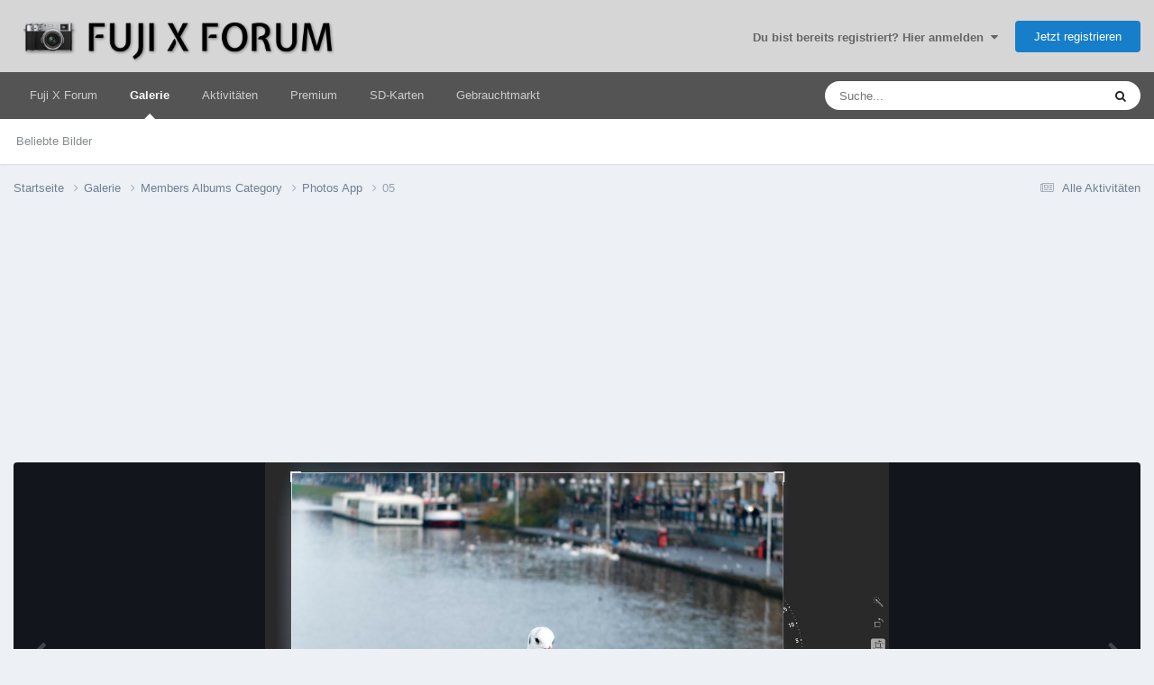

--- FILE ---
content_type: text/html;charset=UTF-8
request_url: https://www.fuji-x-forum.de/gallery/image/2769-05/
body_size: 15279
content:
<!DOCTYPE html>
<html lang="de-DE" dir="ltr">
	<head>
		<meta charset="utf-8">
        
            

<!-- IPS Data Layer Start -->
<script>
    /* IPS Configuration */
    const IpsDataLayerConfig = {"_events":{"account_login":{"enabled":true,"formatted_name":"account_login"},"account_logout":{"enabled":true,"formatted_name":"account_logout"},"account_register":{"enabled":true,"formatted_name":"account_register"},"content_comment":{"enabled":false,"formatted_name":"content_comment"},"content_create":{"enabled":true,"formatted_name":"content_create"},"content_react":{"enabled":false,"formatted_name":"content_react"},"content_view":{"enabled":false,"formatted_name":"content_view"},"search":{"enabled":true,"formatted_name":"search"}},"_properties":{"content_container_url":{"event_keys":["content_*","filter_*","sort","file_download"],"pii":false,"formatted_name":"content_container_url","enabled":true,"type":"string","page_level":true},"content_id":{"event_keys":["content_*","file_download"],"pii":false,"formatted_name":"content_id","enabled":true,"type":"number","page_level":true},"author_name":{"event_keys":["content_*","social_reply","file_download"],"pii":true,"formatted_name":"author_name","enabled":true,"type":"string","page_level":true},"content_title":{"event_keys":["content_*","file_download"],"pii":true,"formatted_name":"content_title","enabled":true,"type":"string","page_level":true},"content_url":{"event_keys":["content_*","file_download"],"pii":false,"formatted_name":"content_url","enabled":true,"type":"string","page_level":true},"author_id":{"event_keys":["content_*","social_reply","file_download"],"pii":true,"formatted_name":"author_id","enabled":true,"type":"number | string","replace_with_sso":true,"page_level":true},"comment_type":{"event_keys":["content_comment","content_react","content_quote"],"pii":false,"formatted_name":"comment_type","enabled":true,"type":"string","page_level":false},"comment_url":{"event_keys":["content_comment","content_react","content_quote"],"pii":false,"formatted_name":"comment_url","enabled":true,"type":"string","page_level":false},"community_area":{"event_keys":["filter_*","sort"],"pii":false,"formatted_name":"community_area","enabled":true,"type":"string","page_level":true},"content_age":{"event_keys":["content_*","file_download"],"pii":false,"formatted_name":"content_age","enabled":true,"type":"number","page_level":true},"content_area":{"event_keys":["content_*","filter_*","sort","file_download"],"pii":false,"formatted_name":"content_area","enabled":true,"type":"string","page_level":true},"content_container_id":{"event_keys":["content_*","filter_*","sort","file_download"],"pii":false,"formatted_name":"content_container_id","enabled":true,"type":"number","page_level":true},"content_container_name":{"event_keys":["content_*","filter_*","sort","file_download"],"pii":false,"formatted_name":"content_container_name","enabled":true,"type":"string","page_level":true},"content_container_path":{"event_keys":["content_*"],"pii":false,"formatted_name":"content_container_path","enabled":false,"type":"array","page_level":true,"default":[]},"content_container_type":{"event_keys":["content_*","filter_*","sort","file_download"],"pii":false,"formatted_name":"content_container_type","enabled":true,"type":"string","page_level":true},"content_type":{"event_keys":["content_*","filter_*","sort","file_download"],"pii":false,"formatted_name":"content_type","enabled":true,"type":"string","page_level":true},"file_name":{"event_keys":["file_download"],"pii":false,"formatted_name":"file_name","enabled":true,"type":"string","page_level":false},"ips_time":{"event_keys":["*"],"pii":false,"formatted_name":"ips_time","enabled":true,"type":"number","page_level":true},"page_number":{"event_keys":["content_view","query","filter","sort"],"pii":false,"formatted_name":"page_number","enabled":true,"type":"number","page_level":true},"comment_id":{"event_keys":["content_comment","content_react","content_quote"],"pii":false,"formatted_name":"comment_id","enabled":true,"type":"number","page_level":false},"logged_in":{"event_keys":[],"pii":false,"formatted_name":"logged_in","enabled":true,"type":"number","page_level":true},"logged_in_time":{"event_keys":[],"pii":false,"formatted_name":"logged_in_time","enabled":true,"type":"number","page_level":true},"member_group":{"event_keys":[],"pii":false,"formatted_name":"member_group","enabled":true,"type":"string","page_level":true},"member_group_id":{"event_keys":[],"pii":false,"formatted_name":"member_group_id","enabled":true,"type":"number","page_level":true},"member_id":{"event_keys":[],"pii":true,"formatted_name":"member_id","enabled":true,"type":"number | string","page_level":true,"replace_with_sso":true},"member_name":{"event_keys":[],"pii":true,"formatted_name":"member_name","enabled":true,"type":"string","page_level":true},"profile_group":{"event_keys":["social_*"],"pii":false,"formatted_name":"profile_group","enabled":true,"type":"string","page_level":true},"profile_group_id":{"event_keys":["social_*"],"pii":false,"formatted_name":"profile_group_id","enabled":true,"type":"number","page_level":true},"profile_id":{"event_keys":["social_*"],"pii":true,"formatted_name":"profile_id","enabled":true,"type":"number | string","page_level":true,"replace_with_sso":true},"profile_name":{"event_keys":["social_*"],"pii":true,"formatted_name":"profile_name","enabled":true,"type":"string","page_level":true},"reaction_type":{"event_keys":["content_react"],"pii":false,"formatted_name":"reaction_type","enabled":true,"type":"string","page_level":false},"sort_by":{"event_keys":["*sort"],"pii":false,"formatted_name":"sort_by","enabled":true,"type":"string","page_level":true},"sort_direction":{"event_keys":["*sort"],"pii":false,"formatted_name":"sort_direction","enabled":true,"type":"string","page_level":true},"view_location":{"event_keys":["*_view"],"pii":false,"formatted_name":"view_location","enabled":true,"type":"string","page_level":true,"default":"page"},"query":{"event_keys":["search"],"pii":false,"formatted_name":"query","enabled":true,"type":"string","page_level":false},"filter_title":{"event_keys":["filter_*"],"pii":false,"formatted_name":"filter_title","enabled":true,"type":"string","page_level":false},"ips_key":{"event_keys":["*"],"pii":false,"formatted_name":"ips_key","enabled":false,"type":"string","page_level":true}},"_pii":false,"_pii_groups":[["author_id","author_name"],["member_id","member_name"],["profile_id","profile_name"]]};

    /* IPS Context */
    const IpsDataLayerContext = {"content_container_url":"https:\/\/www.fuji-x-forum.de\/gallery\/category\/1-members-albums-category\/","content_id":2769,"author_name":null,"content_title":null,"content_url":"https:\/\/www.fuji-x-forum.de\/gallery\/image\/2769-05\/","author_id":null,"community_area":"Galerie","content_age":3960,"content_area":"Galerie","content_container_id":1,"content_container_name":"Members Albums Category","content_container_type":"categories","content_type":"allery_image","ips_time":null,"page_number":null,"logged_in":0,"logged_in_time":null,"member_group":"Guests","member_group_id":2,"member_id":null,"member_name":null,"profile_group":null,"profile_group_id":null,"profile_id":null,"profile_name":null,"sort_by":null,"sort_direction":null,"view_location":"page"};

    /* IPS Events */
    const IpsDataLayerEvents = [];
</script>


<!-- Handlers -->

<!-- Initializers -->
<script> let initcodegtm = context => { if ( !(context instanceof Object) ) { return; } /* Set the key and time */ let ips_time = IpsDataLayerConfig._properties.ips_time.enabled ? IpsDataLayerConfig._properties.ips_time.formatted_name : false; let ips_key = IpsDataLayerConfig._properties.ips_key.enabled ? IpsDataLayerConfig._properties.ips_key.formatted_name : false; if ( ips_time ) { context[ips_time] = Math.floor( Date.now() / 1000 ); } if ( ips_key ) { let s = i => { return Math.floor((1 + Math.random()) * Math.pow(16, i)) .toString(16) .substring(1); }; let mt = Date.now(); let sec = Math.floor(mt / 1000); let secString = sec.toString(16); secString = secString.substring( secString.length - 8 ); let ms = ( mt - ( sec * 1000 ) ) * 1000; /* milliseconds*/ let msString = (ms + 0x100000).toString(16).substring(1); let randomId = secString + msString + s(1) + '.' + s(4) + s(4); context[ips_key] = randomId; } for ( let i in context ) { if ( context[i] === null ) { context[i] = undefined; } } try { if (context instanceof Object) { window.dataLayer = window.dataLayer || []; window.dataLayer.push(context); return; } Debug.log( 'Invalid Data Layer Context: The IPS GTM Data Layer Initializer failed because the context wasn\'t an Object' ); } catch (e) { Debug.error('Bad Data Layer Initializer: Event initializer failed!'); } }; initcodegtm(IpsDataLayerContext || {}); </script>
<!-- END Initializers -->

<!-- Head Snippets -->

<!-- END Head Snippets -->

<!-- Event Callbacks -->
<script>
const IpsDataLayerEventHandlers = [
    ( () => _event => { try { if ( (_event._properties instanceof Object) && (typeof _event._key === 'string')) { window.dataLayer = window.dataLayer || []; let properties = {}; for ( let pKey in _event._properties ) { properties[_event._key + '.' + pKey] = _event._properties[pKey]; } window.dataLayer.push( { ...properties, 'event': _event._key } ); return; } Debug.log( 'Invalid Data Layer Event: An event wasn\'t processed by the IPS GTM Data Layer Handler. The event\'s _key has to be a string, and its _properties has to be an Object.' ); } catch (e) { Debug.error( e ); } } )
];
</script>
<!-- END Event Callbacks -->

<!-- Properties Callbacks -->
<script>
const IpsDataLayerPropertiesHandlers = [
    ( () => _properties => { try { if ( _properties instanceof Object ) { delete _properties.event; /* this cannot be set since this handler is NOT for adding GTM events*/ window.dataLayer = window.dataLayer || []; window.dataLayer.push( _properties ); } } catch (e) { Debug.error( e ); } } )
];
</script>
<!-- END Properties Callbacks -->

<!-- END Handlers -->

<!-- IPS Data Layer End -->
        
		<title>05 - Members Albums Category - Fuji X Forum</title>

      
<script>
var dataLayer = [];

   dataLayer.push({'loggedin': 'false'});

</script>

<!-- Google Tag Manager -->
<script>(function(w,d,s,l,i){w[l]=w[l]||[];w[l].push({'gtm.start':
new Date().getTime(),event:'gtm.js'});var f=d.getElementsByTagName(s)[0],
j=d.createElement(s),dl=l!='dataLayer'?'&l='+l:'';j.async=true;j.src=
'https://www.googletagmanager.com/gtm.js?id='+i+dl;f.parentNode.insertBefore(j,f);
})(window,document,'script','dataLayer','GTM-5TN5Q9P');</script>
<!-- End Google Tag Manager -->

      
		

	<meta name="viewport" content="width=device-width, initial-scale=1">



	<meta name="twitter:card" content="summary_large_image" />




	
		
			
				<meta property="og:title" content="05">
			
		
	

	
		
			
				<meta property="og:type" content="website">
			
		
	

	
		
			
				<meta property="og:url" content="https://www.fuji-x-forum.de/gallery/image/2769-05/">
			
		
	

	
		
			
		
	

	
		
			
		
	

	
		
			
				<meta property="og:updated_time" content="2015-03-12T07:57:43Z">
			
		
	

	
		
			
				<meta property="og:image" content="https://www.fuji-x-forum.de/uploads/gallery/album_1249/gallery_12467_1249_50507.jpg">
			
		
	

	
		
			
				<meta property="og:image:type" content="image/jpeg">
			
		
	

	
		
			
				<meta property="og:site_name" content="Fuji X Forum">
			
		
	

	
		
			
				<meta property="og:locale" content="de_DE">
			
		
	


	
		<link rel="canonical" href="https://www.fuji-x-forum.de/gallery/image/2769-05/" />
	

	
		<link rel="preload" href="https://www.fuji-x-forum.de/uploads/gallery/album_1249/gallery_12467_1249_50507.jpg" as="image" type="image/jpeg" />
	

<link rel="alternate" type="application/rss+xml" title="Fuji X Forum - Neue Themen" href="https://www.fuji-x-forum.de/rss/1-fuji-x-forum-neue-themen.xml/" />



<link rel="manifest" href="https://www.fuji-x-forum.de/manifest.webmanifest/">
<meta name="msapplication-config" content="https://www.fuji-x-forum.de/browserconfig.xml/">
<meta name="msapplication-starturl" content="/">
<meta name="application-name" content="Fuji X Forum">
<meta name="apple-mobile-web-app-title" content="Fuji X Forum">

	<meta name="theme-color" content="#d6d6d6">










<link rel="preload" href="//www.fuji-x-forum.de/applications/core/interface/font/fontawesome-webfont.woff2?v=4.7.0" as="font" crossorigin="anonymous">
		
<link href="/fonts/roboto-v30-latin/roboto-v30-latin.css" as="style" onload="this.onload=null;this.rel='stylesheet'"/>





	<link rel="preload" href='https://www.fuji-x-forum.de/uploads/css_built_2/341e4a57816af3ba440d891ca87450ff_framework.css?v=7c0ac0c36f' as="style">
	<link rel='stylesheet' href='https://www.fuji-x-forum.de/uploads/css_built_2/341e4a57816af3ba440d891ca87450ff_framework.css?v=7c0ac0c36f' media='all'>


	<link rel="preload" href='https://www.fuji-x-forum.de/uploads/css_built_2/05e81b71abe4f22d6eb8d1a929494829_responsive.css?v=7c0ac0c36f' as="style">
	<link rel='stylesheet' href='https://www.fuji-x-forum.de/uploads/css_built_2/05e81b71abe4f22d6eb8d1a929494829_responsive.css?v=7c0ac0c36f' media='all'>


	<link rel="preload" href='https://www.fuji-x-forum.de/uploads/css_built_2/20446cf2d164adcc029377cb04d43d17_flags.css?v=7c0ac0c36f' as="style">
	<link rel='stylesheet' href='https://www.fuji-x-forum.de/uploads/css_built_2/20446cf2d164adcc029377cb04d43d17_flags.css?v=7c0ac0c36f' media='all'>


	<link rel="preload" href='https://www.fuji-x-forum.de/uploads/css_built_2/90eb5adf50a8c640f633d47fd7eb1778_core.css?v=7c0ac0c36f' as="style">
	<link rel='stylesheet' href='https://www.fuji-x-forum.de/uploads/css_built_2/90eb5adf50a8c640f633d47fd7eb1778_core.css?v=7c0ac0c36f' media='all'>


	<link rel="preload" href='https://www.fuji-x-forum.de/uploads/css_built_2/5a0da001ccc2200dc5625c3f3934497d_core_responsive.css?v=7c0ac0c36f' as="style">
	<link rel='stylesheet' href='https://www.fuji-x-forum.de/uploads/css_built_2/5a0da001ccc2200dc5625c3f3934497d_core_responsive.css?v=7c0ac0c36f' media='all'>


	<link rel="preload" href='https://www.fuji-x-forum.de/uploads/css_built_2/24bd4821c74747f952801a16eb6c868a_main.css?v=7c0ac0c36f' as="style">
	<link rel='stylesheet' href='https://www.fuji-x-forum.de/uploads/css_built_2/24bd4821c74747f952801a16eb6c868a_main.css?v=7c0ac0c36f' media='all'>


	<link rel="preload" href='https://www.fuji-x-forum.de/uploads/css_built_2/13136374e1b49ed2a6386fef2a59fb0c_skins.css?v=7c0ac0c36f' as="style">
	<link rel='stylesheet' href='https://www.fuji-x-forum.de/uploads/css_built_2/13136374e1b49ed2a6386fef2a59fb0c_skins.css?v=7c0ac0c36f' media='all'>


	<link rel="preload" href='https://www.fuji-x-forum.de/uploads/css_built_2/37c6452ea623de41c991284837957128_gallery.css?v=7c0ac0c36f' as="style">
	<link rel='stylesheet' href='https://www.fuji-x-forum.de/uploads/css_built_2/37c6452ea623de41c991284837957128_gallery.css?v=7c0ac0c36f' media='all'>


	<link rel="preload" href='https://www.fuji-x-forum.de/uploads/css_built_2/22e9af7d7c6ac7ddc7db0f1b0d471efc_gallery_responsive.css?v=7c0ac0c36f' as="style">
	<link rel='stylesheet' href='https://www.fuji-x-forum.de/uploads/css_built_2/22e9af7d7c6ac7ddc7db0f1b0d471efc_gallery_responsive.css?v=7c0ac0c36f' media='all'>


	<link rel="preload" href='https://www.fuji-x-forum.de/uploads/css_built_2/8a32dcbf06236254181d222455063219_global.css?v=7c0ac0c36f' as="style">
	<link rel='stylesheet' href='https://www.fuji-x-forum.de/uploads/css_built_2/8a32dcbf06236254181d222455063219_global.css?v=7c0ac0c36f' media='all'>




<link rel='preload' href='https://www.fuji-x-forum.de/uploads/css_built_2/258adbb6e4f3e83cd3b355f84e3fa002_custom.css?v=7c0ac0c36f' as="style">
<link rel='stylesheet' href='https://www.fuji-x-forum.de/uploads/css_built_2/258adbb6e4f3e83cd3b355f84e3fa002_custom.css?v=7c0ac0c36f' media='all'>



		
		

	
	<link rel='shortcut icon' href='https://www.fuji-x-forum.de/uploads/monthly_2018_07/favicon.ico.bf5a5ce22d3372f3278834080565a766.ico' type="image/x-icon">


      <meta name="impact-site-verification" value="1824317757">
<!-- ebay Skript Start -->
<!--script async src="https://epnt.ebay.com/static/epn-smart-tools.js"></script -->
<!-- ebay Skript Ende -->

		
	</head>
	<body class="ipsApp ipsApp_front ipsJS_none ipsClearfix" data-controller="core.front.core.app,core.front.core.dataLayer"  data-message=""  data-pageapp="gallery" data-pagelocation="front" data-pagemodule="gallery" data-pagecontroller="view" data-pageid="2769"  >

      
<!-- Google Tag Manager (noscript) -->
<noscript><iframe src="https://www.googletagmanager.com/ns.html?id=GTM-5TN5Q9P"
height="0" width="0" style="display:none;visibility:hidden"></iframe></noscript>
<!-- End Google Tag Manager (noscript) -->
        
            

<!-- IPS Data Body Start -->

<!-- Handlers -->

<!-- END Handlers -->

<!-- IPS Data Layer Body End -->
        
      
		<a href="#ipsLayout_mainArea" class="ipsHide" title="Go to main content on this page" accesskey="m">Jump to content</a>
		
			<div id="ipsLayout_header" class="ipsClearfix">
				





				<header>
					<div class="ipsLayout_container">
						


<a href='https://www.fuji-x-forum.de/' id='elLogo' accesskey='1'><img src="https://www.fuji-x-forum.de/uploads/monthly_2020_04/fuji-x-forum-forumlogo.png.ad990d53af63dd052418183501cda079.png" alt='Fuji X Forum'></a>

						

	<ul id="elUserNav" class="ipsList_inline cSignedOut ipsResponsive_showDesktop">
		
        
		
        
        
            
            
	


	<li class='cUserNav_icon ipsHide' id='elCart_container'></li>
	<li class='elUserNav_sep ipsHide' id='elCart_sep'></li>

<li id="elSignInLink">
                <a href="https://www.fuji-x-forum.de/login/" data-ipsmenu-closeonclick="false" data-ipsmenu id="elUserSignIn">
                    Du bist bereits registriert? Hier anmelden  <i class="fa fa-caret-down"></i>
                </a>
                
<div id='elUserSignIn_menu' class='ipsMenu ipsMenu_auto ipsHide'>
	<form accept-charset='utf-8' method='post' action='https://www.fuji-x-forum.de/login/'>
		<input type="hidden" name="csrfKey" value="2258de1098b2bf9cb836cb2f9cf3c2ed">
		<input type="hidden" name="ref" value="aHR0cHM6Ly93d3cuZnVqaS14LWZvcnVtLmRlL2dhbGxlcnkvaW1hZ2UvMjc2OS0wNS8=">
		<div data-role="loginForm">
			
			
			
				
<div class="ipsPad ipsForm ipsForm_vertical">
	<h4 class="ipsType_sectionHead">Anmelden</h4>
	<br><br>
	<ul class='ipsList_reset'>
		<li class="ipsFieldRow ipsFieldRow_noLabel ipsFieldRow_fullWidth">
			
			
				<input type="text" placeholder="Benutzername oder E-Mail Adresse" name="auth" autocomplete="email">
			
		</li>
		<li class="ipsFieldRow ipsFieldRow_noLabel ipsFieldRow_fullWidth">
			<input type="password" placeholder="Passwort" name="password" autocomplete="current-password">
		</li>
		<li class="ipsFieldRow ipsFieldRow_checkbox ipsClearfix">
			<span class="ipsCustomInput">
				<input type="checkbox" name="remember_me" id="remember_me_checkbox" value="1" checked aria-checked="true">
				<span></span>
			</span>
			<div class="ipsFieldRow_content">
				<label class="ipsFieldRow_label" for="remember_me_checkbox">Angemeldet bleiben</label>
				<span class="ipsFieldRow_desc">Bei öffentlichen Computern nicht empfohlen</span>
			</div>
		</li>
		<li class="ipsFieldRow ipsFieldRow_fullWidth">
			<button type="submit" name="_processLogin" value="usernamepassword" class="ipsButton ipsButton_primary ipsButton_small" id="elSignIn_submit">Anmelden</button>
			
				<p class="ipsType_right ipsType_small">
					
						<a href='https://www.fuji-x-forum.de/lostpassword/' data-ipsDialog data-ipsDialog-title='Passwort vergessen?'>
					
					Passwort vergessen?</a>
				</p>
			
		</li>
	</ul>
</div>
			
		</div>
	</form>
</div>
            </li>
            
        
		
			<li>
				
					<a href="https://www.fuji-x-forum.de/register/" data-ipsdialog data-ipsdialog-size="narrow" data-ipsdialog-title="Jetzt registrieren"  id="elRegisterButton" class="ipsButton ipsButton_normal ipsButton_primary">Jetzt registrieren</a>
				
			</li>
		
	</ul>

						
<ul class='ipsMobileHamburger ipsList_reset ipsResponsive_hideDesktop'>
	<li data-ipsDrawer data-ipsDrawer-drawerElem='#elMobileDrawer'>
		<a href='#'>
			
			
				
			
			
			
			<i class='fa fa-navicon'></i>
		</a>
	</li>
</ul>
					</div>
				</header>
				

	<nav data-controller='core.front.core.navBar' class=' ipsResponsive_showDesktop'>
		<div class='ipsNavBar_primary ipsLayout_container '>
			<ul data-role="primaryNavBar" class='ipsClearfix'>
				


	
		
		
		<li  id='elNavSecondary_1' data-role="navBarItem" data-navApp="core" data-navExt="CustomItem">
			
			
				<a href="https://www.fuji-x-forum.de"  data-navItem-id="1" >
					Fuji X Forum<span class='ipsNavBar_active__identifier'></span>
				</a>
			
			
				<ul class='ipsNavBar_secondary ipsHide' data-role='secondaryNavBar'>
					


	
	

	
		
		
		<li  id='elNavSecondary_10' data-role="navBarItem" data-navApp="forums" data-navExt="Forums">
			
			
				<a href="https://www.fuji-x-forum.de"  data-navItem-id="10" >
					Forum<span class='ipsNavBar_active__identifier'></span>
				</a>
			
			
		</li>
	
	

	
		
		
		<li  id='elNavSecondary_29' data-role="navBarItem" data-navApp="core" data-navExt="Guidelines">
			
			
				<a href="https://www.fuji-x-forum.de/nutzungsbedingungen.html/"  data-navItem-id="29" >
					Community-Regeln<span class='ipsNavBar_active__identifier'></span>
				</a>
			
			
		</li>
	
	

	
		
		
		<li  id='elNavSecondary_30' data-role="navBarItem" data-navApp="core" data-navExt="StaffDirectory">
			
			
				<a href="https://www.fuji-x-forum.de/staff/"  data-navItem-id="30" >
					Teammitglieder<span class='ipsNavBar_active__identifier'></span>
				</a>
			
			
		</li>
	
	

	
		
		
		<li  id='elNavSecondary_32' data-role="navBarItem" data-navApp="core" data-navExt="Leaderboard">
			
			
				<a href="https://www.fuji-x-forum.de/leaderboard/"  data-navItem-id="32" >
					Rangliste<span class='ipsNavBar_active__identifier'></span>
				</a>
			
			
		</li>
	
	

	
		
		
		<li  id='elNavSecondary_43' data-role="navBarItem" data-navApp="core" data-navExt="CustomItem">
			
			
				<a href="https://www.fuji-x-forum.de/page/beliebte_bilder.html/"  data-navItem-id="43" >
					Beliebte Bilder<span class='ipsNavBar_active__identifier'></span>
				</a>
			
			
		</li>
	
	

					<li class='ipsHide' id='elNavigationMore_1' data-role='navMore'>
						<a href='#' data-ipsMenu data-ipsMenu-appendTo='#elNavigationMore_1' id='elNavigationMore_1_dropdown'>Mehr <i class='fa fa-caret-down'></i></a>
						<ul class='ipsHide ipsMenu ipsMenu_auto' id='elNavigationMore_1_dropdown_menu' data-role='moreDropdown'></ul>
					</li>
				</ul>
			
		</li>
	
	

	
		
		
			
		
		<li class='ipsNavBar_active' data-active id='elNavSecondary_11' data-role="navBarItem" data-navApp="gallery" data-navExt="Gallery">
			
			
				<a href="https://www.fuji-x-forum.de/gallery/"  data-navItem-id="11" data-navDefault>
					Galerie<span class='ipsNavBar_active__identifier'></span>
				</a>
			
			
				<ul class='ipsNavBar_secondary ' data-role='secondaryNavBar'>
					


	
		
		
		<li  id='elNavSecondary_44' data-role="navBarItem" data-navApp="core" data-navExt="CustomItem">
			
			
				<a href="https://www.fuji-x-forum.de/page/beliebte_bilder.html/"  data-navItem-id="44" >
					Beliebte Bilder<span class='ipsNavBar_active__identifier'></span>
				</a>
			
			
		</li>
	
	

					<li class='ipsHide' id='elNavigationMore_11' data-role='navMore'>
						<a href='#' data-ipsMenu data-ipsMenu-appendTo='#elNavigationMore_11' id='elNavigationMore_11_dropdown'>Mehr <i class='fa fa-caret-down'></i></a>
						<ul class='ipsHide ipsMenu ipsMenu_auto' id='elNavigationMore_11_dropdown_menu' data-role='moreDropdown'></ul>
					</li>
				</ul>
			
		</li>
	
	

	
	

	
		
		
		<li  id='elNavSecondary_2' data-role="navBarItem" data-navApp="core" data-navExt="CustomItem">
			
			
				<a href="https://www.fuji-x-forum.de/discover/"  data-navItem-id="2" >
					Aktivitäten<span class='ipsNavBar_active__identifier'></span>
				</a>
			
			
				<ul class='ipsNavBar_secondary ipsHide' data-role='secondaryNavBar'>
					


	
	

	
		
		
		<li  id='elNavSecondary_4' data-role="navBarItem" data-navApp="core" data-navExt="AllActivity">
			
			
				<a href="https://www.fuji-x-forum.de/discover/"  data-navItem-id="4" >
					Alle Aktivitäten<span class='ipsNavBar_active__identifier'></span>
				</a>
			
			
		</li>
	
	

	
	

	
	

	
	

	
		
		
		<li  id='elNavSecondary_8' data-role="navBarItem" data-navApp="core" data-navExt="Search">
			
			
				<a href="https://www.fuji-x-forum.de/search/"  data-navItem-id="8" >
					Suche<span class='ipsNavBar_active__identifier'></span>
				</a>
			
			
		</li>
	
	

	
		
		
		<li  id='elNavSecondary_9' data-role="navBarItem" data-navApp="core" data-navExt="Promoted">
			
			
				<a href="https://www.fuji-x-forum.de/ourpicks/"  data-navItem-id="9" >
					Unsere Auswahl<span class='ipsNavBar_active__identifier'></span>
				</a>
			
			
		</li>
	
	

					<li class='ipsHide' id='elNavigationMore_2' data-role='navMore'>
						<a href='#' data-ipsMenu data-ipsMenu-appendTo='#elNavigationMore_2' id='elNavigationMore_2_dropdown'>Mehr <i class='fa fa-caret-down'></i></a>
						<ul class='ipsHide ipsMenu ipsMenu_auto' id='elNavigationMore_2_dropdown_menu' data-role='moreDropdown'></ul>
					</li>
				</ul>
			
		</li>
	
	

	
		
		
		<li  id='elNavSecondary_35' data-role="navBarItem" data-navApp="core" data-navExt="CustomItem">
			
			
				<a href="https://www.fuji-x-forum.de/store/product/1-premium-mitgliedschaft/"  data-navItem-id="35" >
					Premium<span class='ipsNavBar_active__identifier'></span>
				</a>
			
			
				<ul class='ipsNavBar_secondary ipsHide' data-role='secondaryNavBar'>
					


	
	

	
	

					<li class='ipsHide' id='elNavigationMore_35' data-role='navMore'>
						<a href='#' data-ipsMenu data-ipsMenu-appendTo='#elNavigationMore_35' id='elNavigationMore_35_dropdown'>Mehr <i class='fa fa-caret-down'></i></a>
						<ul class='ipsHide ipsMenu ipsMenu_auto' id='elNavigationMore_35_dropdown_menu' data-role='moreDropdown'></ul>
					</li>
				</ul>
			
		</li>
	
	

	
		
		
		<li  id='elNavSecondary_53' data-role="navBarItem" data-navApp="cms" data-navExt="Pages">
			
			
				<a href="https://www.fuji-x-forum.de/sd-karten/fuji-x-sd-card-test/"  data-navItem-id="53" >
					SD-Karten<span class='ipsNavBar_active__identifier'></span>
				</a>
			
			
				<ul class='ipsNavBar_secondary ipsHide' data-role='secondaryNavBar'>
					


	
		
		
		<li  id='elNavSecondary_83' data-role="navBarItem" data-navApp="cms" data-navExt="Pages">
			
			
				<a href="https://www.fuji-x-forum.de/sd-karten/sd-card-fujifilm-x100vi/"  data-navItem-id="83" >
					SD-Karten Fuji X100 VI<span class='ipsNavBar_active__identifier'></span>
				</a>
			
			
		</li>
	
	

	
		
		
		<li  id='elNavSecondary_80' data-role="navBarItem" data-navApp="cms" data-navExt="Pages">
			
			
				<a href="https://www.fuji-x-forum.de/sd-karten/sd-card-fujifilm-x-h2-sd-karte/"  data-navItem-id="80" >
					SD-Karten Fuji X-H2<span class='ipsNavBar_active__identifier'></span>
				</a>
			
			
		</li>
	
	

	
		
		
		<li  id='elNavSecondary_79' data-role="navBarItem" data-navApp="cms" data-navExt="Pages">
			
			
				<a href="https://www.fuji-x-forum.de/sd-karten/sd-card-fujifilm-x-t5/"  data-navItem-id="79" >
					SD-Karten Fuji X-T5<span class='ipsNavBar_active__identifier'></span>
				</a>
			
			
		</li>
	
	

	
		
		
		<li  id='elNavSecondary_56' data-role="navBarItem" data-navApp="cms" data-navExt="Pages">
			
			
				<a href="https://www.fuji-x-forum.de/sd-karten/sd-card-fujifilm-x-t4/"  data-navItem-id="56" >
					SD-Karten Fuji X-T4<span class='ipsNavBar_active__identifier'></span>
				</a>
			
			
		</li>
	
	

	
		
		
		<li  id='elNavSecondary_55' data-role="navBarItem" data-navApp="core" data-navExt="CustomItem">
			
			
				<a href="https://www.fuji-x-forum.de/sd-karten/sd-card-fujifilm-x-pro3/"  data-navItem-id="55" >
					SD-Karten Fuji X-Pro3<span class='ipsNavBar_active__identifier'></span>
				</a>
			
			
		</li>
	
	

					<li class='ipsHide' id='elNavigationMore_53' data-role='navMore'>
						<a href='#' data-ipsMenu data-ipsMenu-appendTo='#elNavigationMore_53' id='elNavigationMore_53_dropdown'>Mehr <i class='fa fa-caret-down'></i></a>
						<ul class='ipsHide ipsMenu ipsMenu_auto' id='elNavigationMore_53_dropdown_menu' data-role='moreDropdown'></ul>
					</li>
				</ul>
			
		</li>
	
	

	
		
		
		<li  id='elNavSecondary_63' data-role="navBarItem" data-navApp="classifieds" data-navExt="classifieds">
			
			
				<a href="https://www.fuji-x-forum.de/classifieds/"  data-navItem-id="63" >
					Gebrauchtmarkt<span class='ipsNavBar_active__identifier'></span>
				</a>
			
			
				<ul class='ipsNavBar_secondary ipsHide' data-role='secondaryNavBar'>
					


	
		
		
		<li  id='elNavSecondary_68' data-role="navBarItem" data-navApp="core" data-navExt="CustomItem">
			
			
				<a href="https://www.fuji-x-forum.de/classifieds/"  data-navItem-id="68" >
					Übersicht<span class='ipsNavBar_active__identifier'></span>
				</a>
			
			
		</li>
	
	

	
	

					<li class='ipsHide' id='elNavigationMore_63' data-role='navMore'>
						<a href='#' data-ipsMenu data-ipsMenu-appendTo='#elNavigationMore_63' id='elNavigationMore_63_dropdown'>Mehr <i class='fa fa-caret-down'></i></a>
						<ul class='ipsHide ipsMenu ipsMenu_auto' id='elNavigationMore_63_dropdown_menu' data-role='moreDropdown'></ul>
					</li>
				</ul>
			
		</li>
	
	

	
	

				<li class='ipsHide' id='elNavigationMore' data-role='navMore'>
					<a href='#' data-ipsMenu data-ipsMenu-appendTo='#elNavigationMore' id='elNavigationMore_dropdown'>Mehr</a>
					<ul class='ipsNavBar_secondary ipsHide' data-role='secondaryNavBar'>
						<li class='ipsHide' id='elNavigationMore_more' data-role='navMore'>
							<a href='#' data-ipsMenu data-ipsMenu-appendTo='#elNavigationMore_more' id='elNavigationMore_more_dropdown'>Mehr <i class='fa fa-caret-down'></i></a>
							<ul class='ipsHide ipsMenu ipsMenu_auto' id='elNavigationMore_more_dropdown_menu' data-role='moreDropdown'></ul>
						</li>
					</ul>
				</li>
			</ul>
			

	<div id="elSearchWrapper">
		<div id='elSearch' data-controller="core.front.core.quickSearch">
			<form accept-charset='utf-8' action='//www.fuji-x-forum.de/search/?do=quicksearch' method='post'>
                <input type='search' id='elSearchField' placeholder='Suche...' name='q' autocomplete='off' aria-label='Suche'>
                <details class='cSearchFilter'>
                    <summary class='cSearchFilter__text'></summary>
                    <ul class='cSearchFilter__menu'>
                        
                        <li><label><input type="radio" name="type" value="all"  checked><span class='cSearchFilter__menuText'>Überall</span></label></li>
                        
                            
                                <li><label><input type="radio" name="type" value='contextual_{&quot;type&quot;:&quot;gallery_image&quot;,&quot;nodes&quot;:1}'><span class='cSearchFilter__menuText'>Diese Kategorie</span></label></li>
                            
                                <li><label><input type="radio" name="type" value='contextual_{&quot;type&quot;:&quot;gallery_image&quot;,&quot;item&quot;:2769}'><span class='cSearchFilter__menuText'>Diese Bild</span></label></li>
                            
                        
                        
                            <li><label><input type="radio" name="type" value="forums_topic"><span class='cSearchFilter__menuText'>Themen</span></label></li>
                        
                            <li><label><input type="radio" name="type" value="gallery_image"><span class='cSearchFilter__menuText'>Bilder</span></label></li>
                        
                            <li><label><input type="radio" name="type" value="gallery_album_item"><span class='cSearchFilter__menuText'>Alben</span></label></li>
                        
                            <li><label><input type="radio" name="type" value="cms_pages_pageitem"><span class='cSearchFilter__menuText'>Pages</span></label></li>
                        
                            <li><label><input type="radio" name="type" value="nexus_package_item"><span class='cSearchFilter__menuText'>Products</span></label></li>
                        
                            <li><label><input type="radio" name="type" value="blog_entry"><span class='cSearchFilter__menuText'>Blog-Einträge</span></label></li>
                        
                            <li><label><input type="radio" name="type" value="classifieds_advert"><span class='cSearchFilter__menuText'>Anzeigen</span></label></li>
                        
                            <li><label><input type="radio" name="type" value="core_members"><span class='cSearchFilter__menuText'>Benutzer</span></label></li>
                        
                    </ul>
                </details>
				<button class='cSearchSubmit' type="submit" aria-label='Suche'><i class="fa fa-search"></i></button>
			</form>
		</div>
	</div>

		</div>
	</nav>

				
<ul id='elMobileNav' class='ipsResponsive_hideDesktop' data-controller='core.front.core.mobileNav'>
	
		
			
			
				
				
			
				
				
			
				
					<li id='elMobileBreadcrumb'>
						<a href='https://www.fuji-x-forum.de/gallery/album/1249-photos-app/'>
							<span>Photos App</span>
						</a>
					</li>
				
				
			
				
				
			
		
	
	
	
	<li >
		<a data-action="defaultStream" href='https://www.fuji-x-forum.de/discover/'><i class="fa fa-newspaper-o" aria-hidden="true"></i></a>
	</li>

	

	
		<li class='ipsJS_show'>
			<a href='https://www.fuji-x-forum.de/search/'><i class='fa fa-search'></i></a>
		</li>
	
</ul>
			</div>
		
		<main id="ipsLayout_body" class="ipsLayout_container">
			<div id="ipsLayout_contentArea">
				<div id="ipsLayout_contentWrapper">
					
<nav class='ipsBreadcrumb ipsBreadcrumb_top ipsFaded_withHover'>
	

	<ul class='ipsList_inline ipsPos_right'>
		
		<li >
			<a data-action="defaultStream" class='ipsType_light '  href='https://www.fuji-x-forum.de/discover/'><i class="fa fa-newspaper-o" aria-hidden="true"></i> <span>Alle Aktivitäten</span></a>
		</li>
		
	</ul>

	<ul data-role="breadcrumbList">
		<li>
			<a title="Startseite" href='https://www.fuji-x-forum.de/'>
				<span>Startseite <i class='fa fa-angle-right'></i></span>
			</a>
		</li>
		
		
			<li>
				
					<a href='https://www.fuji-x-forum.de/gallery/'>
						<span>Galerie <i class='fa fa-angle-right' aria-hidden="true"></i></span>
					</a>
				
			</li>
		
			<li>
				
					<a href='https://www.fuji-x-forum.de/gallery/category/1-members-albums-category/'>
						<span>Members Albums Category <i class='fa fa-angle-right' aria-hidden="true"></i></span>
					</a>
				
			</li>
		
			<li>
				
					<a href='https://www.fuji-x-forum.de/gallery/album/1249-photos-app/'>
						<span>Photos App <i class='fa fa-angle-right' aria-hidden="true"></i></span>
					</a>
				
			</li>
		
			<li>
				
					05
				
			</li>
		
	</ul>
</nav>
					
					<div id="ipsLayout_mainArea">
						<div id="fuji-x-forum.de_bb_1" style="height: 250px; margin-bottom: 15px;" data-nbEnhAdv="" data-nbEnhAdvId="38"></div>
						
						
						

	




						



<div data-controller='gallery.front.view.image' data-lightboxURL='https://www.fuji-x-forum.de/gallery/image/2769-05/'>
	<div class='ipsColumns ipsMargin_bottom'>
		<div class='ipsColumn ipsColumn_fluid'>
			<div class='cGalleryLightbox_inner' data-role="imageSizer">
				<div class='elGalleryHeader'>
					

<div id='elGalleryImage' class='elGalleryImage' data-role="imageFrame" data-imageSizes='{&quot;large&quot;:[1280,800],&quot;medium&quot;:[640,400],&quot;small&quot;:[240,150],&quot;thumb&quot;:[100,100]}'>
	
		<div class='cGalleryViewImage' data-role='notesWrapper' data-controller='gallery.front.view.notes' data-imageID='2769'  data-notesData='[]'>
			<div>
				<a href='https://www.fuji-x-forum.de/uploads/gallery/album_1249/gallery_12467_1249_50507.jpg' title='In Lightbox anzeigen' data-ipsLightbox>
					<img src='https://www.fuji-x-forum.de/uploads/gallery/album_1249/gallery_12467_1249_50507.jpg' alt="05" title='05' data-role='theImage'>
				</a>
            </div>
			
		</div>
        	


		<div class='cGalleryImageFade'>
			<div class='cGalleryImageBottomBar'>
				<div class='cGalleryCreditInfo ipsType_normal ipsHide'>
					

					
				</div>
				
					<ul class='ipsList_inline'>
						<li>
							<a href='#' data-ipsMenu data-ipsMenu-above='true' id='elImageTools' class='ipsButton ipsButton_link ipsButton_verySmall ipsJS_show cGalleryViewImage_controls'>Bildwerkzeuge <i class='fa fa-caret-down'></i></a>
						</li>
					</ul>
					<ul class='ipsMenu ipsMenu_auto ipsHide' id='elImageTools_menu'>
						
						
						
							<li class='ipsMenu_item'>
								<a href='https://www.fuji-x-forum.de/gallery/image/2769-05/?do=download' title='Herunterladen'><i class='fa fa-fw fa-download'></i> Herunterladen</a>
							</li>
						
					</ul>
				
			</div>
		</div>
	
	<span class='elGalleryImageNav'>
       
            <a href='https://www.fuji-x-forum.de/gallery/image/2769-05/?browse=1&amp;do=previous' class='elGalleryImageNav_prev' data-action="prevMedia"><i class='fa fa-angle-left'></i></a>
            <a href='https://www.fuji-x-forum.de/gallery/image/2769-05/?browse=1&amp;do=next' class='elGalleryImageNav_next' data-action="nextMedia"><i class='fa fa-angle-right'></i></a>
        
	</span>
</div>
				</div>
			</div>
            
            
            
			<div class='cGalleryImageThumbs'>
				<ol class='cGalleryCarousel' id='gallery-image-thumbs'>
                    
					
			            <li class='cGalleryCarousel__item'>
			            	<div class='ipsImageBlock'>
				                
					                <a href='https://www.fuji-x-forum.de/gallery/image/2773-07c/' title='Bild anzeigen 07c' class='ipsImageBlock__main'>
					                	<img src='https://www.fuji-x-forum.de/uploads/gallery/album_1249/sml_gallery_12467_1249_59977.jpg' alt="07c" loading="lazy">
					                </a>
				                
                            	

                            </div>
                        </li>
                        
			        
			            <li class='cGalleryCarousel__item'>
			            	<div class='ipsImageBlock'>
				                
					                <a href='https://www.fuji-x-forum.de/gallery/image/2772-07b/' title='Bild anzeigen 07b' class='ipsImageBlock__main'>
					                	<img src='https://www.fuji-x-forum.de/uploads/gallery/album_1249/sml_gallery_12467_1249_137466.jpg' alt="07b" loading="lazy">
					                </a>
				                
                            	

                            </div>
                        </li>
                        
			        
			            <li class='cGalleryCarousel__item'>
			            	<div class='ipsImageBlock'>
				                
					                <a href='https://www.fuji-x-forum.de/gallery/image/2771-07a/' title='Bild anzeigen 07a' class='ipsImageBlock__main'>
					                	<img src='https://www.fuji-x-forum.de/uploads/gallery/album_1249/sml_gallery_12467_1249_57461.jpg' alt="07a" loading="lazy">
					                </a>
				                
                            	

                            </div>
                        </li>
                        
			        
			            <li class='cGalleryCarousel__item'>
			            	<div class='ipsImageBlock'>
				                
					                <a href='https://www.fuji-x-forum.de/gallery/image/2770-06/' title='Bild anzeigen 06' class='ipsImageBlock__main'>
					                	<img src='https://www.fuji-x-forum.de/uploads/gallery/album_1249/sml_gallery_12467_1249_44763.jpg' alt="06" loading="lazy">
					                </a>
				                
                            	

                            </div>
                        </li>
                        
			        

                    <li class='cGalleryCarousel__item cGalleryCarousel__item--active'>
                    	<div class='ipsImageBlock'>
	                        
	                            <a href='https://www.fuji-x-forum.de/gallery/image/2769-05/' title='Bild anzeigen 05' class='ipsImageBlock__main'>
	                                <img src='https://www.fuji-x-forum.de/uploads/gallery/album_1249/sml_gallery_12467_1249_50507.jpg' alt="05" loading="lazy">
	                            </a>
                        	
                        	

                        </div>
                        
                    </li>

                    
                        <li class='cGalleryCarousel__item'>
                        	<div class='ipsImageBlock'>
	                            
	                                <a href='https://www.fuji-x-forum.de/gallery/image/2768-04/' title='Bild anzeigen 04' class='ipsImageBlock__main'>
	                                    <img src='https://www.fuji-x-forum.de/uploads/gallery/album_1249/sml_gallery_12467_1249_46030.jpg' alt="04" loading="lazy">
	                                </a>
	                            
	                            

	                        </div>
                        </li>
                        
                        
                    
                        <li class='cGalleryCarousel__item'>
                        	<div class='ipsImageBlock'>
	                            
	                                <a href='https://www.fuji-x-forum.de/gallery/image/2767-03/' title='Bild anzeigen 03' class='ipsImageBlock__main'>
	                                    <img src='https://www.fuji-x-forum.de/uploads/gallery/album_1249/sml_gallery_12467_1249_104822.jpg' alt="03" loading="lazy">
	                                </a>
	                            
	                            

	                        </div>
                        </li>
                        
                        
                    
                        <li class='cGalleryCarousel__item'>
                        	<div class='ipsImageBlock'>
	                            
	                                <a href='https://www.fuji-x-forum.de/gallery/image/2766-02/' title='Bild anzeigen 02' class='ipsImageBlock__main'>
	                                    <img src='https://www.fuji-x-forum.de/uploads/gallery/album_1249/sml_gallery_12467_1249_28935.jpg' alt="02" loading="lazy">
	                                </a>
	                            
	                            

	                        </div>
                        </li>
                        
                        
                    
                        <li class='cGalleryCarousel__item'>
                        	<div class='ipsImageBlock'>
	                            
	                                <a href='https://www.fuji-x-forum.de/gallery/image/2765-01/' title='Bild anzeigen 01' class='ipsImageBlock__main'>
	                                    <img src='https://www.fuji-x-forum.de/uploads/gallery/album_1249/sml_gallery_12467_1249_104121.jpg' alt="01" loading="lazy">
	                                </a>
	                            
	                            

	                        </div>
                        </li>
                        
                        
                            
				</ol>
                <div class='cGalleryCarouselNav cGalleryCarouselNav--overlay' data-carousel-controls='gallery-image-thumbs' data-controller="gallery.front.browse.carousel" hidden>
                    <button class='cGalleryCarouselNav__button' data-carousel-arrow='prev' aria-label='Previous' role='button'>
                        <svg aria-hidden="true" xmlns="http://www.w3.org/2000/svg" viewBox="0 0 320 512" width="10"><path d="M34.52 239.03L228.87 44.69c9.37-9.37 24.57-9.37 33.94 0l22.67 22.67c9.36 9.36 9.37 24.52.04 33.9L131.49 256l154.02 154.75c9.34 9.38 9.32 24.54-.04 33.9l-22.67 22.67c-9.37 9.37-24.57 9.37-33.94 0L34.52 272.97c-9.37-9.37-9.37-24.57 0-33.94z"/></svg>
                    </button>
                    <button class='cGalleryCarouselNav__button' data-carousel-arrow='next' aria-label='Next' role='button'>
                        <svg aria-hidden="true" xmlns="http://www.w3.org/2000/svg" viewBox="0 0 320 512" width="10"><path d="M285.476 272.971L91.132 467.314c-9.373 9.373-24.569 9.373-33.941 0l-22.667-22.667c-9.357-9.357-9.375-24.522-.04-33.901L188.505 256 34.484 101.255c-9.335-9.379-9.317-24.544.04-33.901l22.667-22.667c9.373-9.373 24.569-9.373 33.941 0L285.475 239.03c9.373 9.372 9.373 24.568.001 33.941z"/></svg>
                    </button>
                </div>
			</div>
            
		</div>
	</div>

	<section data-role='imageInfo'>
		




<div class='ipsColumns ipsColumns_collapsePhone ipsResponsive_pull ipsSpacer_bottom'>
	<div class='ipsColumn ipsColumn_fluid'>
		

		<div class='ipsBox'>
			<div class='ipsPadding' data-role='imageDescription'>
				<div class='ipsFlex ipsFlex-ai:center ipsFlex-fw:wrap ipsGap:4'>
					<div class='ipsFlex-flex:11'>
						<h1 class='ipsType_pageTitle ipsContained_container'>
							
							
							
							
							
								<span class='ipsContained ipsType_break'>05</span>
							
						</h1>
						
					</div>
				</div>
				<hr class='ipsHr'>
				<div class='ipsPageHeader__meta ipsFlex ipsFlex-jc:between ipsFlex-ai:center ipsFlex-fw:wrap ipsGap:3'>
					<div class='ipsFlex-flex:11'>
						<div class='ipsPhotoPanel ipsPhotoPanel_mini ipsClearfix'>
							


	<a href="https://www.fuji-x-forum.de/profile/12467-steve-maytree/" rel="nofollow" data-ipsHover data-ipsHover-width="370" data-ipsHover-target="https://www.fuji-x-forum.de/profile/12467-steve-maytree/?do=hovercard" class="ipsUserPhoto ipsUserPhoto_mini" title="Gehe zu Steve Maytrees Profil">
		<img src='data:image/svg+xml,%3Csvg%20xmlns%3D%22http%3A%2F%2Fwww.w3.org%2F2000%2Fsvg%22%20viewBox%3D%220%200%201024%201024%22%20style%3D%22background%3A%23c462b3%22%3E%3Cg%3E%3Ctext%20text-anchor%3D%22middle%22%20dy%3D%22.35em%22%20x%3D%22512%22%20y%3D%22512%22%20fill%3D%22%23ffffff%22%20font-size%3D%22700%22%20font-family%3D%22-apple-system%2C%20BlinkMacSystemFont%2C%20Roboto%2C%20Helvetica%2C%20Arial%2C%20sans-serif%22%3ES%3C%2Ftext%3E%3C%2Fg%3E%3C%2Fsvg%3E' alt='Steve Maytree' loading="lazy">
	</a>

							<div>
								<p class='ipsType_reset ipsType_normal ipsType_blendLinks'>
									Von 


<a href='https://www.fuji-x-forum.de/profile/12467-steve-maytree/' rel="nofollow" data-ipsHover data-ipsHover-width='370' data-ipsHover-target='https://www.fuji-x-forum.de/profile/12467-steve-maytree/?do=hovercard&amp;referrer=https%253A%252F%252Fwww.fuji-x-forum.de%252Fgallery%252Fimage%252F2769-05%252F' title="Gehe zu Steve Maytrees Profil" class="ipsType_break">Steve Maytree</a>
								</p>
								<ul class='ipsList_inline'>
									<li class='ipsType_light'><time datetime='2015-03-12T07:57:43Z' title='12.03.2015 07:57' data-short='10 Jr.'>12. März 2015</time></li>
									<li class='ipsType_light'>333 Aufrufe</li>
									
										<li><a href='https://www.fuji-x-forum.de/profile/12467-steve-maytree/content/?type=gallery_image'>Andere Bilder dieses Benutzers suchen</a></li>
									
								</ul>
							</div>
						</div>
					</div>
					<div class='ipsFlex-flex:01 ipsResponsive_hidePhone'>
						<div class='ipsShareLinks'>
							
								


    <a href='#elShareItem_58032487_menu' id='elShareItem_58032487' data-ipsMenu class='ipsShareButton ipsButton ipsButton_verySmall ipsButton_link ipsButton_link--light'>
        <span><i class='fa fa-share-alt'></i></span> &nbsp;Share
    </a>

    <div class='ipsPadding ipsMenu ipsMenu_normal ipsHide' id='elShareItem_58032487_menu' data-controller="core.front.core.sharelink">
        
        
        <span data-ipsCopy data-ipsCopy-flashmessage>
            <a href="https://www.fuji-x-forum.de/gallery/image/2769-05/" class="ipsButton ipsButton_light ipsButton_small ipsButton_fullWidth" data-role="copyButton" data-clipboard-text="https://www.fuji-x-forum.de/gallery/image/2769-05/" data-ipstooltip title='Copy Link to Clipboard'><i class="fa fa-clone"></i> https://www.fuji-x-forum.de/gallery/image/2769-05/</a>
        </span>
        <ul class='ipsShareLinks ipsMargin_top:half'>
            
                <li>
<a href="https://x.com/share?url=https%3A%2F%2Fwww.fuji-x-forum.de%2Fgallery%2Fimage%2F2769-05%2F" class="cShareLink cShareLink_x" target="_blank" data-role="shareLink" title='Share on X' data-ipsTooltip rel='nofollow noopener'>
    <i class="fa fa-x"></i>
</a></li>
            
                <li>
<a href="https://www.facebook.com/sharer/sharer.php?u=https%3A%2F%2Fwww.fuji-x-forum.de%2Fgallery%2Fimage%2F2769-05%2F" class="cShareLink cShareLink_facebook" target="_blank" data-role="shareLink" title='Auf Facebook teilen' data-ipsTooltip rel='noopener nofollow'>
	<i class="fa fa-facebook"></i>
</a></li>
            
                <li>
<a href="https://www.reddit.com/submit?url=https%3A%2F%2Fwww.fuji-x-forum.de%2Fgallery%2Fimage%2F2769-05%2F&amp;title=05" rel="nofollow noopener" class="cShareLink cShareLink_reddit" target="_blank" title='Auf Reddit teilen' data-ipsTooltip>
	<i class="fa fa-reddit"></i>
</a></li>
            
                <li>
<a href="mailto:?subject=05&body=https%3A%2F%2Fwww.fuji-x-forum.de%2Fgallery%2Fimage%2F2769-05%2F" rel='nofollow' class='cShareLink cShareLink_email' title='Per E-Mail teilen' data-ipsTooltip>
	<i class="fa fa-envelope"></i>
</a></li>
            
                <li>
<a href="https://pinterest.com/pin/create/button/?url=https://www.fuji-x-forum.de/gallery/image/2769-05/&amp;media=https://www.fuji-x-forum.de/uploads/gallery/album_1249/gallery_12467_1249_50507.jpg" class="cShareLink cShareLink_pinterest" rel="nofollow noopener" target="_blank" data-role="shareLink" title='Auf Pinterest teilen' data-ipsTooltip>
	<i class="fa fa-pinterest"></i>
</a></li>
            
        </ul>
        
            <hr class='ipsHr'>
            <button class='ipsHide ipsButton ipsButton_verySmall ipsButton_light ipsButton_fullWidth ipsMargin_top:half' data-controller='core.front.core.webshare' data-role='webShare' data-webShareTitle='05' data-webShareText='05' data-webShareUrl='https://www.fuji-x-forum.de/gallery/image/2769-05/'>More sharing options...</button>
        
    </div>

							
                            

							



							

<div data-followApp='gallery' data-followArea='image' data-followID='2769' data-controller='core.front.core.followButton'>
	

	<a href='https://www.fuji-x-forum.de/login/' rel="nofollow" class="ipsFollow ipsPos_middle ipsButton ipsButton_light ipsButton_verySmall " data-role="followButton" data-ipsTooltip title='Melde dich an, um diesem Inhalt zu folgen'>
		<span>Folgen diesem Inhalt</span>
		<span class='ipsCommentCount'>1</span>
	</a>

</div>
						</div>
					</div>
				</div>
				
				

				

					

				

					

				
			</div>
			<div class='ipsItemControls'>
				
					

	<div data-controller='core.front.core.reaction' class='ipsItemControls_right ipsClearfix '>	
		<div class='ipsReact ipsPos_right'>
			
				
				<div class='ipsReact_blurb ipsHide' data-role='reactionBlurb'>
					
				</div>
			
			
			
		</div>
	</div>

				
				<ul class='ipsComment_controls ipsClearfix ipsItemControls_left'>
					
				</ul>
			</div>
		</div>
	</div>
	<div class='ipsColumn ipsColumn_veryWide' id='elGalleryImageStats'>
		<div class='ipsBox ipsPadding' data-role="imageStats">
			

			

            <div>
                <h2 class='ipsType_minorHeading ipsType_break'>Vom Album</h2>
                <h3 class='ipsType_sectionHead'><a href='https://www.fuji-x-forum.de/gallery/album/1249-photos-app/'>Photos App</a></h3>
                <span class='ipsType_light'>&middot; 10 Bilder</span>
                <ul class='ipsList_reset ipsMargin_top ipsHide'>
                    <li><i class='fa fa-camera'></i> 10 Bilder</li>
                    
                        <li><i class='fa fa-comment'></i> 0 Kommentare</li>
                    
                    
                </ul>
            </div>
            <hr class='ipsHr'>

			
				<h2 class='ipsType_minorHeading ipsType_break ipsMargin_bottom:half'>Bildinformationen</h2>
				<div class='cGalleryExif'>
					
						<div class='ipsType_center ipsMargin_top'>
							<a href='https://www.fuji-x-forum.de/gallery/image/2769-05/?do=metadata' data-ipsDialog data-ipsdialog-size="narrow" data-ipsDialog-title='Alle EXIF-Informationen anzeigen' class='ipsButton ipsButton_light ipsButton_verySmall'>EXIF Informationen des Bildes anzeigen</a>
						</div>
					
				</div>
			
		</div>
	</div>
</div>


<div class='ipsBox ipsPadding ipsResponsive_pull ipsResponsive_showPhone ipsMargin_top'>
	<div class='ipsShareLinks'>
		
			


    <a href='#elShareItem_1536691121_menu' id='elShareItem_1536691121' data-ipsMenu class='ipsShareButton ipsButton ipsButton_verySmall ipsButton_light '>
        <span><i class='fa fa-share-alt'></i></span> &nbsp;Share
    </a>

    <div class='ipsPadding ipsMenu ipsMenu_normal ipsHide' id='elShareItem_1536691121_menu' data-controller="core.front.core.sharelink">
        
        
        <span data-ipsCopy data-ipsCopy-flashmessage>
            <a href="https://www.fuji-x-forum.de/gallery/image/2769-05/" class="ipsButton ipsButton_light ipsButton_small ipsButton_fullWidth" data-role="copyButton" data-clipboard-text="https://www.fuji-x-forum.de/gallery/image/2769-05/" data-ipstooltip title='Copy Link to Clipboard'><i class="fa fa-clone"></i> https://www.fuji-x-forum.de/gallery/image/2769-05/</a>
        </span>
        <ul class='ipsShareLinks ipsMargin_top:half'>
            
                <li>
<a href="https://x.com/share?url=https%3A%2F%2Fwww.fuji-x-forum.de%2Fgallery%2Fimage%2F2769-05%2F" class="cShareLink cShareLink_x" target="_blank" data-role="shareLink" title='Share on X' data-ipsTooltip rel='nofollow noopener'>
    <i class="fa fa-x"></i>
</a></li>
            
                <li>
<a href="https://www.facebook.com/sharer/sharer.php?u=https%3A%2F%2Fwww.fuji-x-forum.de%2Fgallery%2Fimage%2F2769-05%2F" class="cShareLink cShareLink_facebook" target="_blank" data-role="shareLink" title='Auf Facebook teilen' data-ipsTooltip rel='noopener nofollow'>
	<i class="fa fa-facebook"></i>
</a></li>
            
                <li>
<a href="https://www.reddit.com/submit?url=https%3A%2F%2Fwww.fuji-x-forum.de%2Fgallery%2Fimage%2F2769-05%2F&amp;title=05" rel="nofollow noopener" class="cShareLink cShareLink_reddit" target="_blank" title='Auf Reddit teilen' data-ipsTooltip>
	<i class="fa fa-reddit"></i>
</a></li>
            
                <li>
<a href="mailto:?subject=05&body=https%3A%2F%2Fwww.fuji-x-forum.de%2Fgallery%2Fimage%2F2769-05%2F" rel='nofollow' class='cShareLink cShareLink_email' title='Per E-Mail teilen' data-ipsTooltip>
	<i class="fa fa-envelope"></i>
</a></li>
            
                <li>
<a href="https://pinterest.com/pin/create/button/?url=https://www.fuji-x-forum.de/gallery/image/2769-05/&amp;media=https://www.fuji-x-forum.de/uploads/gallery/album_1249/gallery_12467_1249_50507.jpg" class="cShareLink cShareLink_pinterest" rel="nofollow noopener" target="_blank" data-role="shareLink" title='Auf Pinterest teilen' data-ipsTooltip>
	<i class="fa fa-pinterest"></i>
</a></li>
            
        </ul>
        
            <hr class='ipsHr'>
            <button class='ipsHide ipsButton ipsButton_verySmall ipsButton_light ipsButton_fullWidth ipsMargin_top:half' data-controller='core.front.core.webshare' data-role='webShare' data-webShareTitle='05' data-webShareText='05' data-webShareUrl='https://www.fuji-x-forum.de/gallery/image/2769-05/'>More sharing options...</button>
        
    </div>

		
        

		



		

<div data-followApp='gallery' data-followArea='image' data-followID='2769' data-controller='core.front.core.followButton'>
	

	<a href='https://www.fuji-x-forum.de/login/' rel="nofollow" class="ipsFollow ipsPos_middle ipsButton ipsButton_light ipsButton_verySmall " data-role="followButton" data-ipsTooltip title='Melde dich an, um diesem Inhalt zu folgen'>
		<span>Folgen diesem Inhalt</span>
		<span class='ipsCommentCount'>1</span>
	</a>

</div>
	</div>
</div>
	</section>

	<div data-role='imageComments'>
	
	</div>

</div> 


						


                      <!-- ad_belowMainArea -->
						
					</div>
					


					
<nav class='ipsBreadcrumb ipsBreadcrumb_bottom ipsFaded_withHover'>
	
		


	<a href='#' id='elRSS' class='ipsPos_right ipsType_large' title='Verfügbare RSS-Feeds' data-ipsTooltip data-ipsMenu data-ipsMenu-above><i class='fa fa-rss-square'></i></a>
	<ul id='elRSS_menu' class='ipsMenu ipsMenu_auto ipsHide'>
		
			<li class='ipsMenu_item'><a title="Fuji X Forum - Neue Themen" href="https://www.fuji-x-forum.de/rss/1-fuji-x-forum-neue-themen.xml/">Fuji X Forum - Neue Themen</a></li>
		
	</ul>

	

	<ul class='ipsList_inline ipsPos_right'>
		
		<li >
			<a data-action="defaultStream" class='ipsType_light '  href='https://www.fuji-x-forum.de/discover/'><i class="fa fa-newspaper-o" aria-hidden="true"></i> <span>Alle Aktivitäten</span></a>
		</li>
		
	</ul>

	<ul data-role="breadcrumbList">
		<li>
			<a title="Startseite" href='https://www.fuji-x-forum.de/'>
				<span>Startseite <i class='fa fa-angle-right'></i></span>
			</a>
		</li>
		
		
			<li>
				
					<a href='https://www.fuji-x-forum.de/gallery/'>
						<span>Galerie <i class='fa fa-angle-right' aria-hidden="true"></i></span>
					</a>
				
			</li>
		
			<li>
				
					<a href='https://www.fuji-x-forum.de/gallery/category/1-members-albums-category/'>
						<span>Members Albums Category <i class='fa fa-angle-right' aria-hidden="true"></i></span>
					</a>
				
			</li>
		
			<li>
				
					<a href='https://www.fuji-x-forum.de/gallery/album/1249-photos-app/'>
						<span>Photos App <i class='fa fa-angle-right' aria-hidden="true"></i></span>
					</a>
				
			</li>
		
			<li>
				
					05
				
			</li>
		
	</ul>
</nav>
				</div>
			</div>
			
		</main>

	
		<div class='chatBar right ' data-controller='bim.chatbox.main'>
			
			
		</div>
	

		
			<footer id="ipsLayout_footer" class="ipsClearfix">
				<div class="ipsLayout_container">
					
					


<ul class='ipsList_inline ipsType_center ipsSpacer_top' id="elFooterLinks">
	
	
		<li>
			<a href='#elNavLang_menu' id='elNavLang' data-ipsMenu data-ipsMenu-above>Sprachen <i class='fa fa-caret-down'></i></a>
			<ul id='elNavLang_menu' class='ipsMenu ipsMenu_selectable ipsHide'>
			
				<li class='ipsMenu_item'>
					<form action="//www.fuji-x-forum.de/language/?csrfKey=2258de1098b2bf9cb836cb2f9cf3c2ed" method="post">
					<button type='submit' name='id' value='1' class='ipsButton ipsButton_link ipsButton_link_secondary'><i class='ipsFlag ipsFlag-us'></i> English (USA) </button>
					</form>
				</li>
			
				<li class='ipsMenu_item ipsMenu_itemChecked'>
					<form action="//www.fuji-x-forum.de/language/?csrfKey=2258de1098b2bf9cb836cb2f9cf3c2ed" method="post">
					<button type='submit' name='id' value='2' class='ipsButton ipsButton_link ipsButton_link_secondary'><i class='ipsFlag ipsFlag-de'></i> Deutsch (Standard)</button>
					</form>
				</li>
			
			</ul>
		</li>
	
	
	
		<li>
			<a href='#elNavTheme_menu' id='elNavTheme' data-ipsMenu data-ipsMenu-above>Design <i class='fa fa-caret-down'></i></a>
			<ul id='elNavTheme_menu' class='ipsMenu ipsMenu_selectable ipsHide'>
			
				
					<li class='ipsMenu_item ipsMenu_itemChecked'>
						<form action="//www.fuji-x-forum.de/theme/?csrfKey=2258de1098b2bf9cb836cb2f9cf3c2ed" method="post">
						<button type='submit' name='id' value='2' class='ipsButton ipsButton_link ipsButton_link_secondary'>Fuji X Forum (Standard)</button>
						</form>
					</li>
				
			
				
					<li class='ipsMenu_item'>
						<form action="//www.fuji-x-forum.de/theme/?csrfKey=2258de1098b2bf9cb836cb2f9cf3c2ed" method="post">
						<button type='submit' name='id' value='6' class='ipsButton ipsButton_link ipsButton_link_secondary'>Fuji X Forum (breit für optimale Bilddarstellung) </button>
						</form>
					</li>
				
			
			</ul>
		</li>
	
	
		<li><a href='https://www.fuji-x-forum.de/datenschutzbestimmungen.html/'>Datenschutzerklärung</a></li>
	
	
		<li><a rel="nofollow" href='https://www.fuji-x-forum.de/contact/' data-ipsdialog data-ipsDialog-remoteSubmit data-ipsDialog-flashMessage='Vielen Dank, deine Nachricht wurde an die Administratoren gesendet.' data-ipsdialog-title="Kontakt">Kontakt</a></li>
	
		<li><a href="/impressum.html/">Impressum</a></li>
		<li><a href="/datenschutzbestimmungen.html/">Datenschutzerklärung</a></li>
		<li><a href="/nutzungsbedingungen.html/">Nutzungsbedingungen</a></li>  
		<li><a href="javascript:window._sp_.loadPrivacyManagerModal(511024)">Cookie Einstellungen bearbeiten</a></li>
</ul>	

<ul class="ipsList_inline ipsType_center ipsSpacer_top"><li>Mehr Diskussionsforen:</li>
<li><a href="https://www.systemkamera-forum.de" title="Systemkamera Forum" target="new"  class="footercrosslink">Systemkamera Forum</a></li>
<li><a href="https://www.sonyalphaforum.de" title="Sony Alpha Forum" target="new"  class="footercrosslink">Sony Alpha Forum</a></li>
<li><a href="https://www.l-camera-forum.com/index.php" title="Leica Forum" target="new"  class="footercrosslink">Leica Forum</a></li>
<li><a href="https://www.oly-forum.com" title="Olympus / OM System Forum" target="new"  class="footercrosslink">Olympus / OM System Forum</a></li>
<li><a href="https://www.canon-eos-r-forum.de" title="Canon EOS R Forum" target="new"  class="footercrosslink">Canon EOS R Forum</a></li>
</ul>
<ul class="ipsList_inline ipsType_center ipsSpacer_top"><li><a href="https://www.systemkamera-forum.de/forum/134-bildbearbeitung/" title="Bildbearbeitung" target="new" class="footercrosslink">Bildbearbeitung:</a></li>
<li><a href="https://www.systemkamera-forum.de/forum/136-adobe-lightroom-forum/" title="Lightroom Forum" target="new"  class="footercrosslink">Lightroom Forum</a></li>
<li><a href="https://www.systemkamera-forum.de/forum/148-topaz-forum/" title="Topaz Forum" target="new"  class="footercrosslink">Topaz Forum</a></li>
<li><a href="https://www.systemkamera-forum.de/forum/140-dxo-nik-collection-forum/" title="DxO Forum" target="new"  class="footercrosslink">DxO Forum</a></li>
<li><a href="https://www.systemkamera-forum.de/forum/152-radiant-photo-forum/" title="Radiant Forum" target="new"  class="footercrosslink">Radiant Forum</a></li>

  <ul class="ipsList_inline ipsType_center ipsSpacer_top"><li><a href="https://www.ai-imagelab.de/" title="AI Imagelab: Alles über KI Bilder" target="new" class="footercrosslink">AI Imagelab: Alles über KI Bilder:</a></li>
<li><a href="https://www.ai-imagelab.de/13-tipps-prompt-perfekte-midjourney-bild/" title="Midjourney" target="new"  class="footercrosslink">Midjourney</a></li>
<li><a href="https://www.ai-imagelab.de/test-flux-midjourney-black-forest-labs/" title="Flux AI" target="new"  class="footercrosslink">Flux AI</a></li>
<li><a href="https://www.ai-imagelab.de/fooocus-stable-diffusion-ganz-einfach/" title="Fooocus AI" target="new"  class="footercrosslink">Fooocus AI</a></li>
<li><a href="https://www.ai-imagelab.de/tutorial-leonardo-ai-mit-allen-funktionen/" title="Leonardo AI" target="new"  class="footercrosslink">Leonardo AI</a></li>
<li><a href="https://www.ai-imagelab.de/category/ki-videos/" title="KI Videos" target="new"  class="footercrosslink">KI Videos</a></li>
</ul>



<p id='elCopyright'>
	<span id='elCopyright_userLine'></span>
	<a rel='nofollow' title='Invision Community' href='https://www.invisioncommunity.com/'>Powered by Invision Community</a>
</p>
				</div>
			</footer>
<button onclick="topFunction()" id="tp-backtotop"><i class="fa fa-angle-double-up" aria-hidden="true"></i></button>

			

<div id="elMobileDrawer" class="ipsDrawer ipsHide">
	<div class="ipsDrawer_menu">
		<a href="#" class="ipsDrawer_close" data-action="close"><span>×</span></a>
		<div class="ipsDrawer_content ipsFlex ipsFlex-fd:column">
<ul id="elUserNav_mobile" class="ipsList_inline signed_in ipsClearfix">
	


</ul>

			
				<div class="ipsPadding ipsBorder_bottom">
					<ul class="ipsToolList ipsToolList_vertical">
						<li>
							<a href="https://www.fuji-x-forum.de/login/" id="elSigninButton_mobile" class="ipsButton ipsButton_light ipsButton_small ipsButton_fullWidth">Du bist bereits registriert? Hier anmelden</a>
						</li>
						
							<li>
								
									<a href="https://www.fuji-x-forum.de/register/" data-ipsdialog data-ipsdialog-size="narrow" data-ipsdialog-title="Jetzt registrieren" data-ipsdialog-fixed="true"  id="elRegisterButton_mobile" class="ipsButton ipsButton_small ipsButton_fullWidth ipsButton_important">Jetzt registrieren</a>
								
							</li>
						
					</ul>
				</div>
			

			

			<ul class="ipsDrawer_list ipsFlex-flex:11">
				

				
				
				
				
					
						
						
							<li class="ipsDrawer_itemParent">
								<h4 class="ipsDrawer_title"><a href="#">Fuji X Forum</a></h4>
								<ul class="ipsDrawer_list">
									<li data-action="back"><a href="#">Zurück</a></li>
									
									
										
										
										
											
										
											
												
													
													
									
													
									
									
									
										


	

	
		
			<li>
				<a href='https://www.fuji-x-forum.de' >
					Forum
				</a>
			</li>
		
	

	
		
			<li>
				<a href='https://www.fuji-x-forum.de/nutzungsbedingungen.html/' >
					Community-Regeln
				</a>
			</li>
		
	

	
		
			<li>
				<a href='https://www.fuji-x-forum.de/staff/' >
					Teammitglieder
				</a>
			</li>
		
	

	
		
			<li>
				<a href='https://www.fuji-x-forum.de/leaderboard/' >
					Rangliste
				</a>
			</li>
		
	

	
		
			<li>
				<a href='https://www.fuji-x-forum.de/page/beliebte_bilder.html/' >
					Beliebte Bilder
				</a>
			</li>
		
	

										
								</ul>
							</li>
						
					
				
					
						
						
							<li class="ipsDrawer_itemParent">
								<h4 class="ipsDrawer_title"><a href="#">Galerie</a></h4>
								<ul class="ipsDrawer_list">
									<li data-action="back"><a href="#">Zurück</a></li>
									
									
										
										
										
											
												
											
										
									
													
									
										<li><a href="https://www.fuji-x-forum.de/gallery/">Galerie</a></li>
									
									
									
										


	
		
			<li>
				<a href='https://www.fuji-x-forum.de/page/beliebte_bilder.html/' >
					Beliebte Bilder
				</a>
			</li>
		
	

										
								</ul>
							</li>
						
					
				
					
				
					
						
						
							<li class="ipsDrawer_itemParent">
								<h4 class="ipsDrawer_title"><a href="#">Aktivitäten</a></h4>
								<ul class="ipsDrawer_list">
									<li data-action="back"><a href="#">Zurück</a></li>
									
									
										
										
										
											
										
											
												
													
													
									
													
									
									
									
										


	

	
		
			<li>
				<a href='https://www.fuji-x-forum.de/discover/' >
					Alle Aktivitäten
				</a>
			</li>
		
	

	

	

	

	
		
			<li>
				<a href='https://www.fuji-x-forum.de/search/' >
					Suche
				</a>
			</li>
		
	

	
		
			<li>
				<a href='https://www.fuji-x-forum.de/ourpicks/' >
					Unsere Auswahl
				</a>
			</li>
		
	

										
								</ul>
							</li>
						
					
				
					
						
						
							<li class="ipsDrawer_itemParent">
								<h4 class="ipsDrawer_title"><a href="#">Premium</a></h4>
								<ul class="ipsDrawer_list">
									<li data-action="back"><a href="#">Zurück</a></li>
									
									
										
										
										
											
										
											
										
									
													
									
										<li><a href="https://www.fuji-x-forum.de/store/product/1-premium-mitgliedschaft/">Premium</a></li>
									
									
									
										


	

	

										
								</ul>
							</li>
						
					
				
					
						
						
							<li class="ipsDrawer_itemParent">
								<h4 class="ipsDrawer_title"><a href="#">SD-Karten</a></h4>
								<ul class="ipsDrawer_list">
									<li data-action="back"><a href="#">Zurück</a></li>
									
									
										
										
										
											
												
											
										
											
												
											
										
											
												
											
										
											
												
											
										
											
												
											
										
									
													
									
										<li><a href="https://www.fuji-x-forum.de/sd-karten/fuji-x-sd-card-test/">SD-Karten</a></li>
									
									
									
										


	
		
			<li>
				<a href='https://www.fuji-x-forum.de/sd-karten/sd-card-fujifilm-x100vi/' >
					SD-Karten Fuji X100 VI
				</a>
			</li>
		
	

	
		
			<li>
				<a href='https://www.fuji-x-forum.de/sd-karten/sd-card-fujifilm-x-h2-sd-karte/' >
					SD-Karten Fuji X-H2
				</a>
			</li>
		
	

	
		
			<li>
				<a href='https://www.fuji-x-forum.de/sd-karten/sd-card-fujifilm-x-t5/' >
					SD-Karten Fuji X-T5
				</a>
			</li>
		
	

	
		
			<li>
				<a href='https://www.fuji-x-forum.de/sd-karten/sd-card-fujifilm-x-t4/' >
					SD-Karten Fuji X-T4
				</a>
			</li>
		
	

	
		
			<li>
				<a href='https://www.fuji-x-forum.de/sd-karten/sd-card-fujifilm-x-pro3/' >
					SD-Karten Fuji X-Pro3
				</a>
			</li>
		
	

										
								</ul>
							</li>
						
					
				
					
						
						
							<li class="ipsDrawer_itemParent">
								<h4 class="ipsDrawer_title"><a href="#">Gebrauchtmarkt</a></h4>
								<ul class="ipsDrawer_list">
									<li data-action="back"><a href="#">Zurück</a></li>
									
									
										
										
										
											
												
													
													
									
													
									
									
									
										


	
		
			<li>
				<a href='https://www.fuji-x-forum.de/classifieds/' >
					Übersicht
				</a>
			</li>
		
	

	

										
								</ul>
							</li>
						
					
				
					
				
				
			</ul>

			
		</div>
	</div>
</div>

<div id="elMobileCreateMenuDrawer" class="ipsDrawer ipsHide">
	<div class="ipsDrawer_menu">
		<a href="#" class="ipsDrawer_close" data-action="close"><span>×</span></a>
		<div class="ipsDrawer_content ipsSpacer_bottom ipsPad">
			<ul class="ipsDrawer_list">
				<li class="ipsDrawer_listTitle ipsType_reset">Neu erstellen...</li>
				
			</ul>
		</div>
	</div>
</div>

			
			

	
	<script type='text/javascript'>
		var ipsDebug = false;		
	
		var CKEDITOR_BASEPATH = '//www.fuji-x-forum.de/applications/core/interface/ckeditor/ckeditor/';
	
		var ipsSettings = {
			
			
			cookie_path: "/",
			
			cookie_prefix: "ips4_",
			
			
			cookie_ssl: true,
			
			upload_imgURL: "",
			message_imgURL: "",
			notification_imgURL: "",
			baseURL: "//www.fuji-x-forum.de/",
			jsURL: "//www.fuji-x-forum.de/applications/core/interface/js/js.php",
			csrfKey: "2258de1098b2bf9cb836cb2f9cf3c2ed",
			antiCache: "7c0ac0c36f1760358953",
			jsAntiCache: "7c0ac0c36f1767865420",
			disableNotificationSounds: true,
			useCompiledFiles: true,
			links_external: true,
			memberID: 0,
			lazyLoadEnabled: true,
			blankImg: "//www.fuji-x-forum.de/applications/core/interface/js/spacer.png",
			googleAnalyticsEnabled: true,
			matomoEnabled: false,
			viewProfiles: true,
			mapProvider: 'none',
			mapApiKey: '',
			pushPublicKey: "BMsJMZZ3E55P5sjWwGpZdyejpbAP1Z4RUeEhJJmy166UJej3suRt7NKkYMyUgqEVsCpoC7Sm39M8kjKMl1Bxs6U",
			relativeDates: true
		};
		
		
		
		
			ipsSettings['maxImageDimensions'] = {
				width: 1092,
				height: 1092
			};
		
		
	</script>





<script type='text/javascript' src='https://www.fuji-x-forum.de/uploads/javascript_global/root_library.js?v=7c0ac0c36f1767865420' data-ips></script>
<link rel="prefetch" href='https://www.fuji-x-forum.de/uploads/javascript_global/root_library.js?v=7c0ac0c36f1767865420' as="script">


<script type='text/javascript' src='https://www.fuji-x-forum.de/uploads/javascript_global/root_js_lang_2.js?v=7c0ac0c36f1767865420' data-ips></script>
<link rel="prefetch" href='https://www.fuji-x-forum.de/uploads/javascript_global/root_js_lang_2.js?v=7c0ac0c36f1767865420' as="script">


<script type='text/javascript' src='https://www.fuji-x-forum.de/uploads/javascript_global/root_framework.js?v=7c0ac0c36f1767865420' data-ips></script>
<link rel="prefetch" href='https://www.fuji-x-forum.de/uploads/javascript_global/root_framework.js?v=7c0ac0c36f1767865420' as="script">


<script type='text/javascript' src='https://www.fuji-x-forum.de/uploads/javascript_core/global_global_core.js?v=7c0ac0c36f1767865420' data-ips></script>
<link rel="prefetch" href='https://www.fuji-x-forum.de/uploads/javascript_core/global_global_core.js?v=7c0ac0c36f1767865420' as="script">


<script type='text/javascript' src='https://www.fuji-x-forum.de/uploads/javascript_core/plugins_plugins.js?v=7c0ac0c36f1767865420' data-ips></script>
<link rel="prefetch" href='https://www.fuji-x-forum.de/uploads/javascript_core/plugins_plugins.js?v=7c0ac0c36f1767865420' as="script">


<script type='text/javascript' src='https://www.fuji-x-forum.de/uploads/javascript_global/root_front.js?v=7c0ac0c36f1767865420' data-ips></script>
<link rel="prefetch" href='https://www.fuji-x-forum.de/uploads/javascript_global/root_front.js?v=7c0ac0c36f1767865420' as="script">


<script type='text/javascript' src='https://www.fuji-x-forum.de/uploads/javascript_core/front_front_core.js?v=7c0ac0c36f1767865420' data-ips></script>
<link rel="prefetch" href='https://www.fuji-x-forum.de/uploads/javascript_core/front_front_core.js?v=7c0ac0c36f1767865420' as="script">


<script type='text/javascript' src='//www.fuji-x-forum.de/applications/core/interface/jquery/jquery-ui.js?v=7c0ac0c36f1767865420' data-ips></script>
<link rel="prefetch" href='//www.fuji-x-forum.de/applications/core/interface/jquery/jquery-ui.js?v=7c0ac0c36f1767865420' as="script">


<script type='text/javascript' src='https://www.fuji-x-forum.de/uploads/javascript_chatbox/front_front_chatbox.js?v=7c0ac0c36f1767865420' data-ips></script>
<link rel="prefetch" href='https://www.fuji-x-forum.de/uploads/javascript_chatbox/front_front_chatbox.js?v=7c0ac0c36f1767865420' as="script">


<script type='text/javascript' src='https://www.fuji-x-forum.de/uploads/javascript_nbenhadverts/front_front_comments.js?v=7c0ac0c36f1767865420' data-ips></script>
<link rel="prefetch" href='https://www.fuji-x-forum.de/uploads/javascript_nbenhadverts/front_front_comments.js?v=7c0ac0c36f1767865420' as="script">


<script type='text/javascript' src='https://www.fuji-x-forum.de/uploads/javascript_nbenhadverts/front_front_core.js?v=7c0ac0c36f1767865420' data-ips></script>
<link rel="prefetch" href='https://www.fuji-x-forum.de/uploads/javascript_nbenhadverts/front_front_core.js?v=7c0ac0c36f1767865420' as="script">


<script type='text/javascript' src='https://www.fuji-x-forum.de/uploads/javascript_gallery/front_front_view.js?v=7c0ac0c36f1767865420' data-ips></script>
<link rel="prefetch" href='https://www.fuji-x-forum.de/uploads/javascript_gallery/front_front_view.js?v=7c0ac0c36f1767865420' as="script">


<script type='text/javascript' src='https://www.fuji-x-forum.de/uploads/javascript_gallery/front_front_browse.js?v=7c0ac0c36f1767865420' data-ips></script>
<link rel="prefetch" href='https://www.fuji-x-forum.de/uploads/javascript_gallery/front_front_browse.js?v=7c0ac0c36f1767865420' as="script">


<script type='text/javascript' src='https://www.fuji-x-forum.de/uploads/javascript_gallery/front_front_global.js?v=7c0ac0c36f1767865420' data-ips></script>
<link rel="prefetch" href='https://www.fuji-x-forum.de/uploads/javascript_gallery/front_front_global.js?v=7c0ac0c36f1767865420' as="script">


<script type='text/javascript' src='https://www.fuji-x-forum.de/uploads/javascript_global/root_map.js?v=7c0ac0c36f1767865420' data-ips></script>
<link rel="prefetch" href='https://www.fuji-x-forum.de/uploads/javascript_global/root_map.js?v=7c0ac0c36f1767865420' as="script">



	<script type='text/javascript'>
		
			ips.setSetting( 'date_format', jQuery.parseJSON('"dd.mm.yy"') );
		
			ips.setSetting( 'date_first_day', jQuery.parseJSON('0') );
		
			ips.setSetting( 'ipb_url_filter_option', jQuery.parseJSON('"black"') );
		
			ips.setSetting( 'url_filter_any_action', jQuery.parseJSON('"allow"') );
		
			ips.setSetting( 'bypass_profanity', jQuery.parseJSON('0') );
		
			ips.setSetting( 'emoji_style', jQuery.parseJSON('"native"') );
		
			ips.setSetting( 'emoji_shortcodes', jQuery.parseJSON('true') );
		
			ips.setSetting( 'emoji_ascii', jQuery.parseJSON('true') );
		
			ips.setSetting( 'emoji_cache', jQuery.parseJSON('1681809178') );
		
			ips.setSetting( 'image_jpg_quality', jQuery.parseJSON('95') );
		
			ips.setSetting( 'cloud2', jQuery.parseJSON('false') );
		
			ips.setSetting( 'chatbox_member_name', jQuery.parseJSON('null') );
		
			ips.setSetting( 'chatbox_popup_height', jQuery.parseJSON('480') );
		
			ips.setSetting( 'chatbox_bar_full', jQuery.parseJSON('""') );
		
			ips.setSetting( 'chatbox_bar_mini', jQuery.parseJSON('""') );
		
			ips.setSetting( 'chatbox_bar_pos', jQuery.parseJSON('"right"') );
		
			ips.setSetting( 'chatbox_force_scroll_down', jQuery.parseJSON('""') );
		
			ips.setSetting( 'chatbox_tabCount', jQuery.parseJSON('-1') );
		
			ips.setSetting( 'chatbox_no_disconnect', jQuery.parseJSON('""') );
		
			ips.setSetting( 'chatbox_timeago', jQuery.parseJSON('"1"') );
		
			ips.setSetting( 'chatbox_no_emoji', jQuery.parseJSON('""') );
		
			ips.setSetting( 'chatbox_userFormat', {"2":{"prefix":"","suffix":""},"3":{"prefix":"","suffix":""},"4":{"prefix":"<span style=\u0027color:red;\u0027>","suffix":"<\/span>"},"6":{"prefix":"","suffix":""},"7":{"prefix":"<span style=\u0027color:darkgreen;\u0027>","suffix":"<\/span>"},"9":{"prefix":"","suffix":""},"13":{"prefix":"","suffix":""},"14":{"prefix":"","suffix":""},"15":{"prefix":"","suffix":""},"16":{"prefix":"","suffix":""},"17":{"prefix":"","suffix":""}} );
		
			ips.setSetting( 'chatbox_version', jQuery.parseJSON('"2.7.4"') );
		
			ips.setSetting( 'nbenhadverts_enable_cl_counter', jQuery.parseJSON('"0"') );
		
			ips.setSetting( 'nbenhadverts_css_selectors', jQuery.parseJSON('0') );
		
			ips.setSetting( 'isAnonymous', jQuery.parseJSON('false') );
		
		
	</script>



<script type='application/ld+json'>
{
    "@context": "http://schema.org",
    "@type": "MediaObject",
    "@id": "https://www.fuji-x-forum.de/gallery/image/2769-05/",
    "url": "https://www.fuji-x-forum.de/gallery/image/2769-05/",
    "name": "05",
    "description": "",
    "dateCreated": "2015-03-12T07:57:43+0000",
    "fileFormat": "image/jpeg",
    "keywords": [],
    "author": {
        "@type": "Person",
        "name": "Steve Maytree",
        "image": "https://www.fuji-x-forum.de/applications/core/interface/email/default_photo.png",
        "url": "https://www.fuji-x-forum.de/profile/12467-steve-maytree/"
    },
    "interactionStatistic": [
        {
            "@type": "InteractionCounter",
            "interactionType": "http://schema.org/ViewAction",
            "userInteractionCount": 333
        }
    ],
    "artMedium": "Digital",
    "width": 1280,
    "height": 800,
    "image": {
        "@type": "ImageObject",
        "url": "https://www.fuji-x-forum.de/uploads/gallery/album_1249/gallery_12467_1249_50507.jpg",
        "caption": "05",
        "thumbnail": "https://www.fuji-x-forum.de/uploads/gallery/album_1249/sml_gallery_12467_1249_50507.jpg",
        "width": 1280,
        "height": 800,
        "exifData": [
            {
                "@type": "PropertyValue",
                "name": "FILE.FileName",
                "value": "gallery_12467_1249_50507.jpg"
            },
            {
                "@type": "PropertyValue",
                "name": "FILE.FileDateTime",
                "value": "1426147063"
            },
            {
                "@type": "PropertyValue",
                "name": "FILE.FileSize",
                "value": "138604"
            },
            {
                "@type": "PropertyValue",
                "name": "FILE.FileType",
                "value": "2"
            },
            {
                "@type": "PropertyValue",
                "name": "FILE.MimeType",
                "value": "image/jpeg"
            },
            {
                "@type": "PropertyValue",
                "name": "FILE.SectionsFound",
                "value": "ANY_TAG, IFD0, THUMBNAIL, EXIF"
            },
            {
                "@type": "PropertyValue",
                "name": "COMPUTED.html",
                "value": "width=\u0026quot;1280\u0026quot; height=\u0026quot;800\u0026quot;"
            },
            {
                "@type": "PropertyValue",
                "name": "COMPUTED.Height",
                "value": "800"
            },
            {
                "@type": "PropertyValue",
                "name": "COMPUTED.Width",
                "value": "1280"
            },
            {
                "@type": "PropertyValue",
                "name": "COMPUTED.IsColor",
                "value": "1"
            },
            {
                "@type": "PropertyValue",
                "name": "COMPUTED.ByteOrderMotorola",
                "value": "0"
            },
            {
                "@type": "PropertyValue",
                "name": "COMPUTED.Thumbnail.FileType",
                "value": "2"
            },
            {
                "@type": "PropertyValue",
                "name": "COMPUTED.Thumbnail.MimeType",
                "value": "image/jpeg"
            },
            {
                "@type": "PropertyValue",
                "name": "IFD0.DateTime",
                "value": "2015:03:12 08:53:38"
            },
            {
                "@type": "PropertyValue",
                "name": "THUMBNAIL.Compression",
                "value": "6"
            },
            {
                "@type": "PropertyValue",
                "name": "THUMBNAIL.JPEGInterchangeFormat",
                "value": "106"
            },
            {
                "@type": "PropertyValue",
                "name": "THUMBNAIL.JPEGInterchangeFormatLength",
                "value": "4356"
            }
        ]
    },
    "thumbnailUrl": "https://www.fuji-x-forum.de/uploads/gallery/album_1249/sml_gallery_12467_1249_50507.jpg"
}	
</script>

<script type='application/ld+json'>
{
    "@context": "http://www.schema.org",
    "publisher": "https://www.fuji-x-forum.de/#organization",
    "@type": "WebSite",
    "@id": "https://www.fuji-x-forum.de/#website",
    "mainEntityOfPage": "https://www.fuji-x-forum.de/",
    "name": "Fuji X Forum",
    "url": "https://www.fuji-x-forum.de/",
    "potentialAction": {
        "type": "SearchAction",
        "query-input": "required name=query",
        "target": "https://www.fuji-x-forum.de/search/?q={query}"
    },
    "inLanguage": [
        {
            "@type": "Language",
            "name": "English (USA)",
            "alternateName": "en-US"
        },
        {
            "@type": "Language",
            "name": "Deutsch",
            "alternateName": "de-DE"
        }
    ]
}	
</script>

<script type='application/ld+json'>
{
    "@context": "http://www.schema.org",
    "@type": "Organization",
    "@id": "https://www.fuji-x-forum.de/#organization",
    "mainEntityOfPage": "https://www.fuji-x-forum.de/",
    "name": "Fuji X Forum",
    "url": "https://www.fuji-x-forum.de/",
    "logo": {
        "@type": "ImageObject",
        "@id": "https://www.fuji-x-forum.de/#logo",
        "url": "https://www.fuji-x-forum.de/uploads/monthly_2020_04/fuji-x-forum-forumlogo.png.ad990d53af63dd052418183501cda079.png"
    },
    "address": {
        "@type": "PostalAddress",
        "streetAddress": "Ermekeilstra\u00dfe 46",
        "addressLocality": "Bonn",
        "addressRegion": "NRW",
        "postalCode": "53113",
        "addressCountry": "DE"
    }
}	
</script>

<script type='application/ld+json'>
{
    "@context": "http://schema.org",
    "@type": "BreadcrumbList",
    "itemListElement": [
        {
            "@type": "ListItem",
            "position": 1,
            "item": {
                "name": "Galerie",
                "@id": "https://www.fuji-x-forum.de/gallery/"
            }
        },
        {
            "@type": "ListItem",
            "position": 2,
            "item": {
                "name": "Members Albums Category",
                "@id": "https://www.fuji-x-forum.de/gallery/category/1-members-albums-category/"
            }
        },
        {
            "@type": "ListItem",
            "position": 3,
            "item": {
                "name": "Photos App",
                "@id": "https://www.fuji-x-forum.de/gallery/album/1249-photos-app/"
            }
        },
        {
            "@type": "ListItem",
            "position": 4,
            "item": {
                "name": "05"
            }
        }
    ]
}	
</script>

<script type='application/ld+json'>
{
    "@context": "http://schema.org",
    "@type": "ContactPage",
    "url": "https://www.fuji-x-forum.de/contact/"
}	
</script>


			
			
		
		<!--ipsQueryLog-->
		<!--ipsCachingLog-->
		
		
			
		
      
      
      
      
	</body>
</html>


--- FILE ---
content_type: text/javascript
request_url: https://www.fuji-x-forum.de/uploads/javascript_global/root_map.js?v=7c0ac0c36f1767865420
body_size: 375
content:
var ipsJavascriptMap={"core":{"global_core":"https://www.fuji-x-forum.de/uploads/javascript_core/global_global_core.js","front_core":"https://www.fuji-x-forum.de/uploads/javascript_core/front_front_core.js","front_search":"https://www.fuji-x-forum.de/uploads/javascript_core/front_front_search.js","front_system":"https://www.fuji-x-forum.de/uploads/javascript_core/front_front_system.js","front_widgets":"https://www.fuji-x-forum.de/uploads/javascript_core/front_front_widgets.js","front_statuses":"https://www.fuji-x-forum.de/uploads/javascript_core/front_front_statuses.js","front_profile":"https://www.fuji-x-forum.de/uploads/javascript_core/front_front_profile.js","front_streams":"https://www.fuji-x-forum.de/uploads/javascript_core/front_front_streams.js","front_messages":"https://www.fuji-x-forum.de/uploads/javascript_core/front_front_messages.js","front_ignore":"https://www.fuji-x-forum.de/uploads/javascript_core/front_front_ignore.js","front_modcp":"https://www.fuji-x-forum.de/uploads/javascript_core/front_front_modcp.js","admin_core":"https://www.fuji-x-forum.de/uploads/javascript_core/admin_admin_core.js","admin_dashboard":"https://www.fuji-x-forum.de/uploads/javascript_core/admin_admin_dashboard.js","admin_system":"https://www.fuji-x-forum.de/uploads/javascript_core/admin_admin_system.js","admin_members":"https://www.fuji-x-forum.de/uploads/javascript_core/admin_admin_members.js","admin_customization":"https://www.fuji-x-forum.de/uploads/javascript_core/admin_admin_customization.js","admin_files":"https://www.fuji-x-forum.de/uploads/javascript_core/admin_admin_files.js"},"chatbox":{"front_chatbox":"https://www.fuji-x-forum.de/uploads/javascript_chatbox/front_front_chatbox.js"},"nbenhadverts":{"front_comments":"https://www.fuji-x-forum.de/uploads/javascript_nbenhadverts/front_front_comments.js","front_core":"https://www.fuji-x-forum.de/uploads/javascript_nbenhadverts/front_front_core.js"},"forums":{"front_topic":"https://www.fuji-x-forum.de/uploads/javascript_forums/front_front_topic.js","front_forum":"https://www.fuji-x-forum.de/uploads/javascript_forums/front_front_forum.js"},"nexus":{"front_store":"https://www.fuji-x-forum.de/uploads/javascript_nexus/front_front_store.js","front_checkout":"https://www.fuji-x-forum.de/uploads/javascript_nexus/front_front_checkout.js","front_subscriptions":"https://www.fuji-x-forum.de/uploads/javascript_nexus/front_front_subscriptions.js","global_gateways":"https://www.fuji-x-forum.de/uploads/javascript_nexus/global_global_gateways.js"},"bookmark":{"front_bookmark":"https://www.fuji-x-forum.de/uploads/javascript_bookmark/front_front_bookmark.js"},"gallery":{"front_browse":"https://www.fuji-x-forum.de/uploads/javascript_gallery/front_front_browse.js","front_view":"https://www.fuji-x-forum.de/uploads/javascript_gallery/front_front_view.js","front_global":"https://www.fuji-x-forum.de/uploads/javascript_gallery/front_front_global.js","front_submit":"https://www.fuji-x-forum.de/uploads/javascript_gallery/front_front_submit.js"},"classifieds":{"front_item":"https://www.fuji-x-forum.de/uploads/javascript_classifieds/front_front_item.js"},"cms":{"front_records":"https://www.fuji-x-forum.de/uploads/javascript_cms/front_front_records.js"},"blog":{"front_browse":"https://www.fuji-x-forum.de/uploads/javascript_blog/front_front_browse.js"}};;